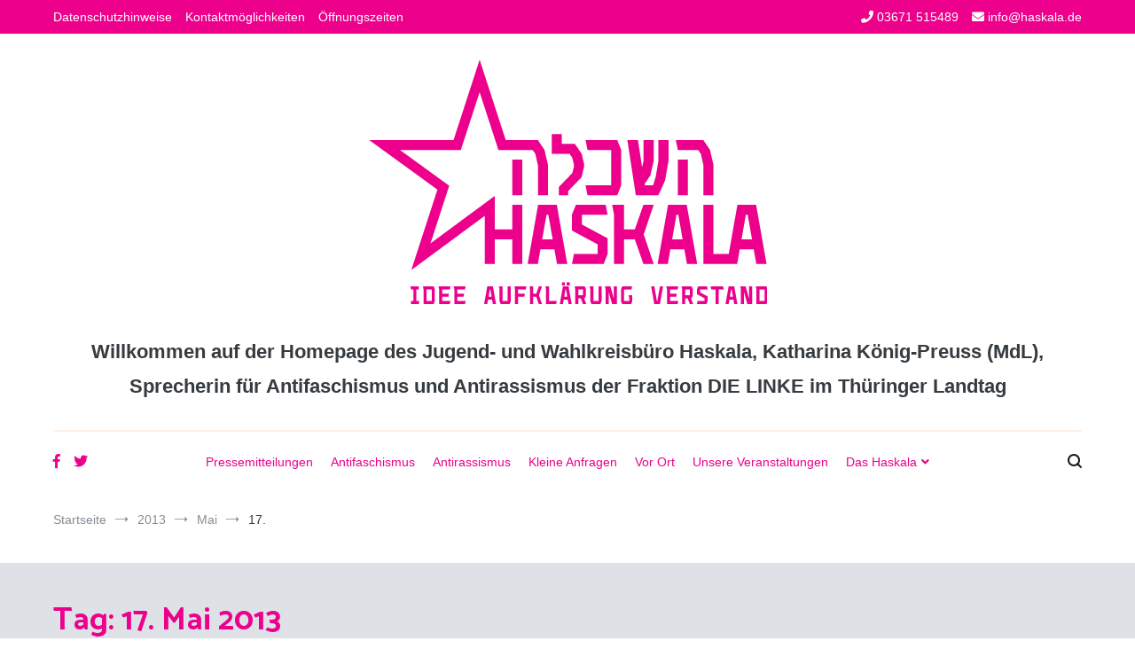

--- FILE ---
content_type: text/html; charset=UTF-8
request_url: https://haskala.de/2013/05/17/
body_size: 11590
content:
<!doctype html>
<html lang="de">
<head>
	<meta charset="UTF-8">
	<meta name="viewport" content="width=device-width, initial-scale=1.0, user-scalable=no">
	<link rel="profile" href="http://gmpg.org/xfn/11">

	<title>17/05/2013</title>
<meta name='robots' content='max-image-preview:large' />
<link rel="alternate" type="application/rss+xml" title=" &raquo; Feed" href="https://haskala.de/feed/" />
<link rel="alternate" type="application/rss+xml" title=" &raquo; Kommentar-Feed" href="https://haskala.de/comments/feed/" />
<link rel='stylesheet' id='wp-block-library-css' href='https://haskala.de/wp-includes/css/dist/block-library/style.min.css?ver=6.5.7' type='text/css' media='all' />
<style id='wp-block-library-theme-inline-css' type='text/css'>
.wp-block-audio figcaption{color:#555;font-size:13px;text-align:center}.is-dark-theme .wp-block-audio figcaption{color:#ffffffa6}.wp-block-audio{margin:0 0 1em}.wp-block-code{border:1px solid #ccc;border-radius:4px;font-family:Menlo,Consolas,monaco,monospace;padding:.8em 1em}.wp-block-embed figcaption{color:#555;font-size:13px;text-align:center}.is-dark-theme .wp-block-embed figcaption{color:#ffffffa6}.wp-block-embed{margin:0 0 1em}.blocks-gallery-caption{color:#555;font-size:13px;text-align:center}.is-dark-theme .blocks-gallery-caption{color:#ffffffa6}.wp-block-image figcaption{color:#555;font-size:13px;text-align:center}.is-dark-theme .wp-block-image figcaption{color:#ffffffa6}.wp-block-image{margin:0 0 1em}.wp-block-pullquote{border-bottom:4px solid;border-top:4px solid;color:currentColor;margin-bottom:1.75em}.wp-block-pullquote cite,.wp-block-pullquote footer,.wp-block-pullquote__citation{color:currentColor;font-size:.8125em;font-style:normal;text-transform:uppercase}.wp-block-quote{border-left:.25em solid;margin:0 0 1.75em;padding-left:1em}.wp-block-quote cite,.wp-block-quote footer{color:currentColor;font-size:.8125em;font-style:normal;position:relative}.wp-block-quote.has-text-align-right{border-left:none;border-right:.25em solid;padding-left:0;padding-right:1em}.wp-block-quote.has-text-align-center{border:none;padding-left:0}.wp-block-quote.is-large,.wp-block-quote.is-style-large,.wp-block-quote.is-style-plain{border:none}.wp-block-search .wp-block-search__label{font-weight:700}.wp-block-search__button{border:1px solid #ccc;padding:.375em .625em}:where(.wp-block-group.has-background){padding:1.25em 2.375em}.wp-block-separator.has-css-opacity{opacity:.4}.wp-block-separator{border:none;border-bottom:2px solid;margin-left:auto;margin-right:auto}.wp-block-separator.has-alpha-channel-opacity{opacity:1}.wp-block-separator:not(.is-style-wide):not(.is-style-dots){width:100px}.wp-block-separator.has-background:not(.is-style-dots){border-bottom:none;height:1px}.wp-block-separator.has-background:not(.is-style-wide):not(.is-style-dots){height:2px}.wp-block-table{margin:0 0 1em}.wp-block-table td,.wp-block-table th{word-break:normal}.wp-block-table figcaption{color:#555;font-size:13px;text-align:center}.is-dark-theme .wp-block-table figcaption{color:#ffffffa6}.wp-block-video figcaption{color:#555;font-size:13px;text-align:center}.is-dark-theme .wp-block-video figcaption{color:#ffffffa6}.wp-block-video{margin:0 0 1em}.wp-block-template-part.has-background{margin-bottom:0;margin-top:0;padding:1.25em 2.375em}
</style>
<style id='classic-theme-styles-inline-css' type='text/css'>
/*! This file is auto-generated */
.wp-block-button__link{color:#fff;background-color:#32373c;border-radius:9999px;box-shadow:none;text-decoration:none;padding:calc(.667em + 2px) calc(1.333em + 2px);font-size:1.125em}.wp-block-file__button{background:#32373c;color:#fff;text-decoration:none}
</style>
<style id='global-styles-inline-css' type='text/css'>
body{--wp--preset--color--black: #000000;--wp--preset--color--cyan-bluish-gray: #abb8c3;--wp--preset--color--white: #ffffff;--wp--preset--color--pale-pink: #f78da7;--wp--preset--color--vivid-red: #cf2e2e;--wp--preset--color--luminous-vivid-orange: #ff6900;--wp--preset--color--luminous-vivid-amber: #fcb900;--wp--preset--color--light-green-cyan: #7bdcb5;--wp--preset--color--vivid-green-cyan: #00d084;--wp--preset--color--pale-cyan-blue: #8ed1fc;--wp--preset--color--vivid-cyan-blue: #0693e3;--wp--preset--color--vivid-purple: #9b51e0;--wp--preset--gradient--vivid-cyan-blue-to-vivid-purple: linear-gradient(135deg,rgba(6,147,227,1) 0%,rgb(155,81,224) 100%);--wp--preset--gradient--light-green-cyan-to-vivid-green-cyan: linear-gradient(135deg,rgb(122,220,180) 0%,rgb(0,208,130) 100%);--wp--preset--gradient--luminous-vivid-amber-to-luminous-vivid-orange: linear-gradient(135deg,rgba(252,185,0,1) 0%,rgba(255,105,0,1) 100%);--wp--preset--gradient--luminous-vivid-orange-to-vivid-red: linear-gradient(135deg,rgba(255,105,0,1) 0%,rgb(207,46,46) 100%);--wp--preset--gradient--very-light-gray-to-cyan-bluish-gray: linear-gradient(135deg,rgb(238,238,238) 0%,rgb(169,184,195) 100%);--wp--preset--gradient--cool-to-warm-spectrum: linear-gradient(135deg,rgb(74,234,220) 0%,rgb(151,120,209) 20%,rgb(207,42,186) 40%,rgb(238,44,130) 60%,rgb(251,105,98) 80%,rgb(254,248,76) 100%);--wp--preset--gradient--blush-light-purple: linear-gradient(135deg,rgb(255,206,236) 0%,rgb(152,150,240) 100%);--wp--preset--gradient--blush-bordeaux: linear-gradient(135deg,rgb(254,205,165) 0%,rgb(254,45,45) 50%,rgb(107,0,62) 100%);--wp--preset--gradient--luminous-dusk: linear-gradient(135deg,rgb(255,203,112) 0%,rgb(199,81,192) 50%,rgb(65,88,208) 100%);--wp--preset--gradient--pale-ocean: linear-gradient(135deg,rgb(255,245,203) 0%,rgb(182,227,212) 50%,rgb(51,167,181) 100%);--wp--preset--gradient--electric-grass: linear-gradient(135deg,rgb(202,248,128) 0%,rgb(113,206,126) 100%);--wp--preset--gradient--midnight: linear-gradient(135deg,rgb(2,3,129) 0%,rgb(40,116,252) 100%);--wp--preset--font-size--small: 13px;--wp--preset--font-size--medium: 20px;--wp--preset--font-size--large: 36px;--wp--preset--font-size--x-large: 42px;--wp--preset--spacing--20: 0.44rem;--wp--preset--spacing--30: 0.67rem;--wp--preset--spacing--40: 1rem;--wp--preset--spacing--50: 1.5rem;--wp--preset--spacing--60: 2.25rem;--wp--preset--spacing--70: 3.38rem;--wp--preset--spacing--80: 5.06rem;--wp--preset--shadow--natural: 6px 6px 9px rgba(0, 0, 0, 0.2);--wp--preset--shadow--deep: 12px 12px 50px rgba(0, 0, 0, 0.4);--wp--preset--shadow--sharp: 6px 6px 0px rgba(0, 0, 0, 0.2);--wp--preset--shadow--outlined: 6px 6px 0px -3px rgba(255, 255, 255, 1), 6px 6px rgba(0, 0, 0, 1);--wp--preset--shadow--crisp: 6px 6px 0px rgba(0, 0, 0, 1);}:where(.is-layout-flex){gap: 0.5em;}:where(.is-layout-grid){gap: 0.5em;}body .is-layout-flex{display: flex;}body .is-layout-flex{flex-wrap: wrap;align-items: center;}body .is-layout-flex > *{margin: 0;}body .is-layout-grid{display: grid;}body .is-layout-grid > *{margin: 0;}:where(.wp-block-columns.is-layout-flex){gap: 2em;}:where(.wp-block-columns.is-layout-grid){gap: 2em;}:where(.wp-block-post-template.is-layout-flex){gap: 1.25em;}:where(.wp-block-post-template.is-layout-grid){gap: 1.25em;}.has-black-color{color: var(--wp--preset--color--black) !important;}.has-cyan-bluish-gray-color{color: var(--wp--preset--color--cyan-bluish-gray) !important;}.has-white-color{color: var(--wp--preset--color--white) !important;}.has-pale-pink-color{color: var(--wp--preset--color--pale-pink) !important;}.has-vivid-red-color{color: var(--wp--preset--color--vivid-red) !important;}.has-luminous-vivid-orange-color{color: var(--wp--preset--color--luminous-vivid-orange) !important;}.has-luminous-vivid-amber-color{color: var(--wp--preset--color--luminous-vivid-amber) !important;}.has-light-green-cyan-color{color: var(--wp--preset--color--light-green-cyan) !important;}.has-vivid-green-cyan-color{color: var(--wp--preset--color--vivid-green-cyan) !important;}.has-pale-cyan-blue-color{color: var(--wp--preset--color--pale-cyan-blue) !important;}.has-vivid-cyan-blue-color{color: var(--wp--preset--color--vivid-cyan-blue) !important;}.has-vivid-purple-color{color: var(--wp--preset--color--vivid-purple) !important;}.has-black-background-color{background-color: var(--wp--preset--color--black) !important;}.has-cyan-bluish-gray-background-color{background-color: var(--wp--preset--color--cyan-bluish-gray) !important;}.has-white-background-color{background-color: var(--wp--preset--color--white) !important;}.has-pale-pink-background-color{background-color: var(--wp--preset--color--pale-pink) !important;}.has-vivid-red-background-color{background-color: var(--wp--preset--color--vivid-red) !important;}.has-luminous-vivid-orange-background-color{background-color: var(--wp--preset--color--luminous-vivid-orange) !important;}.has-luminous-vivid-amber-background-color{background-color: var(--wp--preset--color--luminous-vivid-amber) !important;}.has-light-green-cyan-background-color{background-color: var(--wp--preset--color--light-green-cyan) !important;}.has-vivid-green-cyan-background-color{background-color: var(--wp--preset--color--vivid-green-cyan) !important;}.has-pale-cyan-blue-background-color{background-color: var(--wp--preset--color--pale-cyan-blue) !important;}.has-vivid-cyan-blue-background-color{background-color: var(--wp--preset--color--vivid-cyan-blue) !important;}.has-vivid-purple-background-color{background-color: var(--wp--preset--color--vivid-purple) !important;}.has-black-border-color{border-color: var(--wp--preset--color--black) !important;}.has-cyan-bluish-gray-border-color{border-color: var(--wp--preset--color--cyan-bluish-gray) !important;}.has-white-border-color{border-color: var(--wp--preset--color--white) !important;}.has-pale-pink-border-color{border-color: var(--wp--preset--color--pale-pink) !important;}.has-vivid-red-border-color{border-color: var(--wp--preset--color--vivid-red) !important;}.has-luminous-vivid-orange-border-color{border-color: var(--wp--preset--color--luminous-vivid-orange) !important;}.has-luminous-vivid-amber-border-color{border-color: var(--wp--preset--color--luminous-vivid-amber) !important;}.has-light-green-cyan-border-color{border-color: var(--wp--preset--color--light-green-cyan) !important;}.has-vivid-green-cyan-border-color{border-color: var(--wp--preset--color--vivid-green-cyan) !important;}.has-pale-cyan-blue-border-color{border-color: var(--wp--preset--color--pale-cyan-blue) !important;}.has-vivid-cyan-blue-border-color{border-color: var(--wp--preset--color--vivid-cyan-blue) !important;}.has-vivid-purple-border-color{border-color: var(--wp--preset--color--vivid-purple) !important;}.has-vivid-cyan-blue-to-vivid-purple-gradient-background{background: var(--wp--preset--gradient--vivid-cyan-blue-to-vivid-purple) !important;}.has-light-green-cyan-to-vivid-green-cyan-gradient-background{background: var(--wp--preset--gradient--light-green-cyan-to-vivid-green-cyan) !important;}.has-luminous-vivid-amber-to-luminous-vivid-orange-gradient-background{background: var(--wp--preset--gradient--luminous-vivid-amber-to-luminous-vivid-orange) !important;}.has-luminous-vivid-orange-to-vivid-red-gradient-background{background: var(--wp--preset--gradient--luminous-vivid-orange-to-vivid-red) !important;}.has-very-light-gray-to-cyan-bluish-gray-gradient-background{background: var(--wp--preset--gradient--very-light-gray-to-cyan-bluish-gray) !important;}.has-cool-to-warm-spectrum-gradient-background{background: var(--wp--preset--gradient--cool-to-warm-spectrum) !important;}.has-blush-light-purple-gradient-background{background: var(--wp--preset--gradient--blush-light-purple) !important;}.has-blush-bordeaux-gradient-background{background: var(--wp--preset--gradient--blush-bordeaux) !important;}.has-luminous-dusk-gradient-background{background: var(--wp--preset--gradient--luminous-dusk) !important;}.has-pale-ocean-gradient-background{background: var(--wp--preset--gradient--pale-ocean) !important;}.has-electric-grass-gradient-background{background: var(--wp--preset--gradient--electric-grass) !important;}.has-midnight-gradient-background{background: var(--wp--preset--gradient--midnight) !important;}.has-small-font-size{font-size: var(--wp--preset--font-size--small) !important;}.has-medium-font-size{font-size: var(--wp--preset--font-size--medium) !important;}.has-large-font-size{font-size: var(--wp--preset--font-size--large) !important;}.has-x-large-font-size{font-size: var(--wp--preset--font-size--x-large) !important;}
.wp-block-navigation a:where(:not(.wp-element-button)){color: inherit;}
:where(.wp-block-post-template.is-layout-flex){gap: 1.25em;}:where(.wp-block-post-template.is-layout-grid){gap: 1.25em;}
:where(.wp-block-columns.is-layout-flex){gap: 2em;}:where(.wp-block-columns.is-layout-grid){gap: 2em;}
.wp-block-pullquote{font-size: 1.5em;line-height: 1.6;}
</style>
<link rel='stylesheet' id='juiz_last_tweet_widget-css' href='https://haskala.de/wp-content/plugins/juiz-last-tweet-widget/css/juiz_last_tweet.css?ver=1.3.7' type='text/css' media='all' />
<link rel='stylesheet' id='parent-style-css' href='https://haskala.de/wp-content/themes/cenote/style.css?ver=6.5.7' type='text/css' media='all' />
<link rel='stylesheet' id='child-theme-css-css' href='https://haskala.de/wp-content/themes/haskala/style.css?ver=6.5.7' type='text/css' media='all' />
<link rel='stylesheet' id='cenote-style-css' href='https://haskala.de/wp-content/themes/haskala/style.css?ver=6.5.7' type='text/css' media='all' />
<style id='cenote-style-inline-css' type='text/css'>
.cenote-header-media .tg-container {
			background-image: url( "" );
		}
</style>
<link rel='stylesheet' id='themegrill-icons-css' href='https://haskala.de/wp-content/themes/cenote/assets/css/themegrill-icons.min.css?ver=1.0' type='text/css' media='all' />
<link rel='stylesheet' id='fontawesome-css' href='https://haskala.de/wp-content/themes/cenote/assets/css/all.min.css?ver=6.5.7' type='text/css' media='all' />
<link rel='stylesheet' id='swiper-css' href='https://haskala.de/wp-content/themes/cenote/assets/css/swiper.min.css?ver=6.5.7' type='text/css' media='all' />
<link rel='stylesheet' id='__EPYT__style-css' href='https://haskala.de/wp-content/plugins/youtube-embed-plus/styles/ytprefs.min.css?ver=14.2.1.2' type='text/css' media='all' />
<style id='__EPYT__style-inline-css' type='text/css'>

                .epyt-gallery-thumb {
                        width: 33.333%;
                }
                
</style>
<script type="text/javascript" src="https://haskala.de/wp-includes/js/jquery/jquery.min.js?ver=3.7.1" id="jquery-core-js"></script>
<script type="text/javascript" src="https://haskala.de/wp-includes/js/jquery/jquery-migrate.min.js?ver=3.4.1" id="jquery-migrate-js"></script>
<!--[if lt IE 8]>
<script type="text/javascript" src="https://haskala.de/wp-includes/js/json2.min.js?ver=2015-05-03" id="json2-js"></script>
<![endif]-->
<script type="text/javascript" id="live-blogging-js-extra">
/* <![CDATA[ */
var live_blogging = {"ajaxurl":"https:\/\/haskala.de\/wp-admin\/admin-ajax.php","update_effect":"top"};
/* ]]> */
</script>
<script type="text/javascript" src="https://haskala.de/wp-content/plugins/live-blogging/live-blogging.min.js?ver=6.5.7" id="live-blogging-js"></script>
<script type="text/javascript" id="__ytprefs__-js-extra">
/* <![CDATA[ */
var _EPYT_ = {"ajaxurl":"https:\/\/haskala.de\/wp-admin\/admin-ajax.php","security":"0e8c5c87bd","gallery_scrolloffset":"20","eppathtoscripts":"https:\/\/haskala.de\/wp-content\/plugins\/youtube-embed-plus\/scripts\/","eppath":"https:\/\/haskala.de\/wp-content\/plugins\/youtube-embed-plus\/","epresponsiveselector":"[\"iframe.__youtube_prefs_widget__\"]","epdovol":"1","version":"14.2.1.2","evselector":"iframe.__youtube_prefs__[src], iframe[src*=\"youtube.com\/embed\/\"], iframe[src*=\"youtube-nocookie.com\/embed\/\"]","ajax_compat":"","maxres_facade":"eager","ytapi_load":"light","pause_others":"","stopMobileBuffer":"1","facade_mode":"","not_live_on_channel":"","vi_active":"","vi_js_posttypes":[]};
/* ]]> */
</script>
<script type="text/javascript" src="https://haskala.de/wp-content/plugins/youtube-embed-plus/scripts/ytprefs.min.js?ver=14.2.1.2" id="__ytprefs__-js"></script>
<meta name="generator" content="WordPress 6.5.7" />
<style type="text/css"><!--
--></style><link rel="icon" href="https://haskala.de/wp-content/uploads/2018/06/logo-150x150.png" sizes="32x32" />
<link rel="icon" href="https://haskala.de/wp-content/uploads/2018/06/logo.png" sizes="192x192" />
<link rel="apple-touch-icon" href="https://haskala.de/wp-content/uploads/2018/06/logo.png" />
<meta name="msapplication-TileImage" content="https://haskala.de/wp-content/uploads/2018/06/logo.png" />
		<style type="text/css" id="wp-custom-css">
			h2.entry-title {color:#ec008c}
h1.entry-title {color:#ec008c}
h1.page-title {color:#ec008c}

a {color:#ec008c}

.widget {margin: 5px}

.site-branding .site-description {
	font-size: 22px;
	font-weight: bold
}

.tg-site-header .tg-header-top {background-color:#ec008c}
#colophon {background-color:#ec008c}

blockquote {background: #dee2e6}

.cenote-header-sticky.cenote-header-sticky--single .cenote-reading-bar .cenote-reading-bar__title{color:#ec008c}
		</style>
		<style id="kirki-inline-styles">.cenote-breadcrumb li a:hover,.cenote-header-media.cenote-header-media--right .cenote-header-media__button:hover,.cenote-header-sticky .cenote-reading-bar .cenote-reading-bar__share .cenote-reading-share-item a:hover,.cenote-header-sticky .main-navigation li ul li > a:hover,.cenote-header-sticky .main-navigation li ul li.focus > a,.comments-area .comment-list .comment-meta .comment-metadata a:hover,.entry-content .page-links a:hover,.entry-content a,.entry-content table a:hover,.entry-footer .tags-links a:hover,.entry-meta a,.main-navigation.tg-site-menu--offcanvas li.current-menu-ancestor > a,.main-navigation.tg-site-menu--offcanvas li.current-menu-item > a,.main-navigation.tg-site-menu--offcanvas li.current_page_ancestor > a,.main-navigation.tg-site-menu--offcanvas li.current_page_item > a,.main-navigation.tg-site-menu--offcanvas li:hover > a,.pagination .page-numbers:hover,.post-template-cover .entry-thumbnail--template .entry-info .entry-meta a:hover,.single .hentry .entry-meta a:hover,.tg-header-top .tg-social-menu li:hover a,.tg-header-top ul:not(.tg-social-menu) li a:hover,.tg-site-footer.tg-site-footer--default .tg-footer-bottom .site-info a:hover,.tg-site-footer.tg-site-footer--default .tg-footer-widget-area .widget .tagcloud a:hover,.tg-site-footer.tg-site-footer--default .tg-footer-widget-area .widget ul li a:hover,.tg-site-footer.tg-site-footer--light-dark .tg-footer-bottom .site-info a:hover,.tg-site-footer.tg-site-footer--light-dark-center .tg-footer-bottom .site-info a:hover,.tg-site-menu--default li.focus > a,.tg-slider.tg-post-slider .tg-container .cat-links a:hover,.tg-slider.tg-post-slider .tg-container .entry-title a:hover,.tg-slider.tg-post-slider .tg-container .posted-on a:hover,.tg-top-cat .cat-links a,.widget_tag_cloud .tagcloud a:hover,a:active,a:focus,a:hover{color:#de7b85;}.button:hover,.entry-footer .cat-links a,.entry-meta .posted-on:before,.main-navigation.tg-site-menu--offcanvas li.current-menu-ancestor > a:before,.main-navigation.tg-site-menu--offcanvas li.current-menu-item > a:before,.main-navigation.tg-site-menu--offcanvas li.current_page_ancestor > a:before,.main-navigation.tg-site-menu--offcanvas li.current_page_item > a:before,.main-navigation.tg-site-menu--offcanvas li:hover > a:before,.post-format-media--gallery .swiper-button-next,.post-format-media--gallery .swiper-button-prev,.post-template-cover .entry-thumbnail--template .entry-info .tg-top-cat .cat-links a:hover,.tg-readmore-link:hover:before,.tg-slider .swiper-button-next,.tg-slider .swiper-button-prev,.widget .widget-title:after,button:hover,input[type="button"]:hover,input[type="reset"]:hover,input[type="submit"]:hover{background-color:#de7b85;}.entry-footer .tags-links a:hover,.tg-site-footer.tg-site-footer--default .tg-footer-widget-area .widget .tagcloud a:hover,.widget_tag_cloud .tagcloud a:hover{border-color:#de7b85;}body{font-family:inherit;}h1, h2, h3, h4, h5, h6{font-family:Catamaran;font-weight:700;}/* tamil */
@font-face {
  font-family: 'Catamaran';
  font-style: normal;
  font-weight: 700;
  font-display: swap;
  src: url(https://haskala.de/wp-content/fonts/catamaran/o-0bIpQoyXQa2RxT7-5B6Ryxs2E_6n1iPJ_a5bjdvXmnPy1diRg0.woff) format('woff');
  unicode-range: U+0964-0965, U+0B82-0BFA, U+200C-200D, U+20B9, U+25CC;
}
/* latin-ext */
@font-face {
  font-family: 'Catamaran';
  font-style: normal;
  font-weight: 700;
  font-display: swap;
  src: url(https://haskala.de/wp-content/fonts/catamaran/o-0bIpQoyXQa2RxT7-5B6Ryxs2E_6n1iPJ_a5aDdvXmnPy1diRg0.woff) format('woff');
  unicode-range: U+0100-02BA, U+02BD-02C5, U+02C7-02CC, U+02CE-02D7, U+02DD-02FF, U+0304, U+0308, U+0329, U+1D00-1DBF, U+1E00-1E9F, U+1EF2-1EFF, U+2020, U+20A0-20AB, U+20AD-20C0, U+2113, U+2C60-2C7F, U+A720-A7FF;
}
/* latin */
@font-face {
  font-family: 'Catamaran';
  font-style: normal;
  font-weight: 700;
  font-display: swap;
  src: url(https://haskala.de/wp-content/fonts/catamaran/o-0bIpQoyXQa2RxT7-5B6Ryxs2E_6n1iPJ_a5a7dvXmnPy1diQ.woff) format('woff');
  unicode-range: U+0000-00FF, U+0131, U+0152-0153, U+02BB-02BC, U+02C6, U+02DA, U+02DC, U+0304, U+0308, U+0329, U+2000-206F, U+20AC, U+2122, U+2191, U+2193, U+2212, U+2215, U+FEFF, U+FFFD;
}</style></head>

<body class="archive date wp-custom-logo wp-embed-responsive layout-site--wide hfeed tg-archive-style--big-block layout--right-sidebar tg-archive-col--2">


<div id="page" class="site">
	<a class="skip-link screen-reader-text" href="#content">Zum Inhalt springen</a>

	<header id="masthead" class="site-header tg-site-header tg-site-header--bordered">
					<div class="tg-header-top">
				<div class="tg-container tg-flex-container tg-flex-space-between tg-flex-item-centered">
					<nav class="tg-header-navigation">
	<div class="menu-header-container"><ul id="header-menu" class="menu"><li id="menu-item-20333" class="menu-item menu-item-type-post_type menu-item-object-page menu-item-privacy-policy menu-item-20333"><a rel="privacy-policy" href="https://haskala.de/datenschutz/">Datenschutzhinweise</a></li>
<li id="menu-item-20334" class="menu-item menu-item-type-post_type menu-item-object-page menu-item-20334"><a href="https://haskala.de/kontakt/">Kontaktmöglichkeiten</a></li>
<li id="menu-item-22455" class="menu-item menu-item-type-post_type menu-item-object-page menu-item-22455"><a href="https://haskala.de/das-buro/">Öffnungszeiten</a></li>
</ul></div></nav><!-- /.tg-header-navigation -->
<ul class="tg-contact-info">
	<li class="tg-contact-info__phone">
		<a href="tel:03671 515489">
			<i class="fa fa-phone"></i>
			<span>03671 515489			</span>
		</a>
	</li>
	<li class="tg-contact-info__email">
		<a href="mailto:info@haskala.de">
			<i class="fa fa-envelope"></i>
			<span>info@haskala.de</span>
		</a>
	</li>
</ul>
<!-- /.tg-contact-info -->
				</div>
			</div><!-- .tg-header-top -->
		
		<div class="tg-header-bottom">
			<div class="header-bottom-top">
	<div class="tg-container tg-flex-container tg-flex-space-between tg-flex-item-centered">
		
<div class="site-branding">
	<a href="https://haskala.de/" class="custom-logo-link" rel="home"><img width="449" height="275" src="https://haskala.de/wp-content/uploads/2018/06/cropped-logo.png" class="custom-logo" alt="" decoding="async" fetchpriority="high" srcset="https://haskala.de/wp-content/uploads/2018/06/cropped-logo.png 449w, https://haskala.de/wp-content/uploads/2018/06/cropped-logo-300x184.png 300w" sizes="(max-width: 449px) 100vw, 449px" /></a>		<p class="site-title"><a href="https://haskala.de/" rel="home"></a></p>
			<p class="site-description">Willkommen auf der Homepage des Jugend- und Wahlkreisbüro Haskala, Katharina König-Preuss (MdL), Sprecherin für Antifaschismus und Antirassismus der Fraktion DIE LINKE im Thüringer Landtag</p>
	</div><!-- .site-branding -->
	</div><!-- /.tg-container -->
</div>
<!-- /.header-bottom-top -->

<div class="header-bottom-bottom">
	<div class="tg-container tg-flex-container tg-flex-space-between tg-flex-item-centered">
		
<nav class="tg-social-menu-navigation">
	
		<ul class="tg-social-menu">
			
					<li class="social-link">
						<a href="https://facebook.com/haskala-saalfeld">
							<i class="tg-icon-facebook"></i>
						</a>
					</li>

				
					<li class="social-link">
						<a href="https://twitter.com/KatharinaKoenig">
							<i class="tg-icon-twitter"></i>
						</a>
					</li>

						</ul>

	</nav><!-- /.tg-social-menu -->
<nav id="site-navigation" class="main-navigation tg-site-menu--default">
	<div class="menu-hauptmenue-container"><ul id="primary-menu" class="nav-menu"><li id="menu-item-19903" class="menu-item menu-item-type-taxonomy menu-item-object-category menu-item-19903"><a href="https://haskala.de/category/presse/">Pressemitteilungen</a></li>
<li id="menu-item-19905" class="menu-item menu-item-type-taxonomy menu-item-object-category menu-item-19905"><a href="https://haskala.de/category/antifa/">Antifaschismus</a></li>
<li id="menu-item-22017" class="menu-item menu-item-type-taxonomy menu-item-object-category menu-item-22017"><a href="https://haskala.de/category/antira/">Antirassismus</a></li>
<li id="menu-item-22018" class="menu-item menu-item-type-taxonomy menu-item-object-category menu-item-22018"><a href="https://haskala.de/category/anfragen/">Kleine Anfragen</a></li>
<li id="menu-item-22019" class="menu-item menu-item-type-taxonomy menu-item-object-category menu-item-22019"><a href="https://haskala.de/category/lokal/">Vor Ort</a></li>
<li id="menu-item-22458" class="menu-item menu-item-type-taxonomy menu-item-object-category menu-item-22458"><a href="https://haskala.de/category/veranstaltungen/">Unsere Veranstaltungen</a></li>
<li id="menu-item-19103" class="menu-item menu-item-type-post_type menu-item-object-page menu-item-has-children menu-item-19103"><a href="https://haskala.de/das-buro/">Das Haskala</a>
<ul class="sub-menu">
	<li id="menu-item-22062" class="menu-item menu-item-type-post_type menu-item-object-page menu-item-22062"><a href="https://haskala.de/bezuege-und-spenden/">Katharinas Bezüge und Spenden</a></li>
	<li id="menu-item-20357" class="menu-item menu-item-type-post_type menu-item-object-page menu-item-privacy-policy menu-item-20357"><a rel="privacy-policy" href="https://haskala.de/datenschutz/">Datenschutz</a></li>
	<li id="menu-item-20358" class="menu-item menu-item-type-post_type menu-item-object-page menu-item-20358"><a href="https://haskala.de/kontakt/">Impressum</a></li>
</ul>
</li>
</ul></div></nav><!-- #site-navigation -->
<nav class="tg-header-action-navigation">
	<ul class="tg-header-action-menu">
					<li class="tg-search-toggle"><i class="tg-icon-search"></i></li>
		
		<li class="tg-mobile-menu-toggle">
			<span></span>
		</li>
	</ul><!-- .tg-header-action-menu -->
</nav>
<!-- /.tg-header-action-navigation -->
	</div><!-- /.tg-header -->
</div>
<!-- /.header-bottom-bottom -->
		</div>

	</header><!-- #masthead -->

		<nav id="cenote-sticky-header" class="cenote-header-sticky ">
		<div class="sticky-header-slide">
			<div class="cenote-reading-bar">
				<div class="tg-container tg-flex-container tg-flex-item-centered">
									</div>
				<!-- /.tg-container -->
			</div>
			<!-- /.cenote-reading-bar -->

			<div class="cenote-sticky-main">
				<div class="tg-container tg-flex-container tg-flex-space-between tg-flex-item-centered">
					<nav class="main-navigation cenote-sticky-navigation tg-site-menu--default">
						<div class="menu-hauptmenue-container"><ul id="primary-menu" class="menu"><li class="menu-item menu-item-type-taxonomy menu-item-object-category menu-item-19903"><a href="https://haskala.de/category/presse/">Pressemitteilungen</a></li>
<li class="menu-item menu-item-type-taxonomy menu-item-object-category menu-item-19905"><a href="https://haskala.de/category/antifa/">Antifaschismus</a></li>
<li class="menu-item menu-item-type-taxonomy menu-item-object-category menu-item-22017"><a href="https://haskala.de/category/antira/">Antirassismus</a></li>
<li class="menu-item menu-item-type-taxonomy menu-item-object-category menu-item-22018"><a href="https://haskala.de/category/anfragen/">Kleine Anfragen</a></li>
<li class="menu-item menu-item-type-taxonomy menu-item-object-category menu-item-22019"><a href="https://haskala.de/category/lokal/">Vor Ort</a></li>
<li class="menu-item menu-item-type-taxonomy menu-item-object-category menu-item-22458"><a href="https://haskala.de/category/veranstaltungen/">Unsere Veranstaltungen</a></li>
<li class="menu-item menu-item-type-post_type menu-item-object-page menu-item-has-children menu-item-19103"><a href="https://haskala.de/das-buro/">Das Haskala</a>
<ul class="sub-menu">
	<li class="menu-item menu-item-type-post_type menu-item-object-page menu-item-22062"><a href="https://haskala.de/bezuege-und-spenden/">Katharinas Bezüge und Spenden</a></li>
	<li class="menu-item menu-item-type-post_type menu-item-object-page menu-item-privacy-policy menu-item-20357"><a rel="privacy-policy" href="https://haskala.de/datenschutz/">Datenschutz</a></li>
	<li class="menu-item menu-item-type-post_type menu-item-object-page menu-item-20358"><a href="https://haskala.de/kontakt/">Impressum</a></li>
</ul>
</li>
</ul></div>					</nav>
					<!-- /.main-navigation cenote-sticky-navigation -->

					<nav class="tg-header-action-navigation">
	<ul class="tg-header-action-menu">
					<li class="tg-search-toggle"><i class="tg-icon-search"></i></li>
		
		<li class="tg-mobile-menu-toggle">
			<span></span>
		</li>
	</ul><!-- .tg-header-action-menu -->
</nav>
<!-- /.tg-header-action-navigation -->

				</div>
				<!-- /.tg-container -->
			</div>
			<!-- /.cenote-header-sticky__top -->
		</div>
		<!-- /.sticky-header-slide -->
	</nav>
	<!-- /#cenote-sticky-menu.cenote-menu-sticky -->
<nav id="breadcrumb" class="cenote-breadcrumb cenote-breadcrumb--light">
	<div role="navigation" aria-label="Brotkrümelnavigation" class="breadcrumb-trail breadcrumbs" itemprop="breadcrumb"><div class="tg-container"><ul class="trail-items" itemscope itemtype="http://schema.org/BreadcrumbList"><meta name="numberOfItems" content="4" /><meta name="itemListOrder" content="Ascending" /><li itemprop="itemListElement" itemscope itemtype="http://schema.org/ListItem" class="trail-item"><a href="https://haskala.de/" rel="home" itemprop="item"><span itemprop="name">Startseite</span></a><meta itemprop="position" content="1" /></li><li itemprop="itemListElement" itemscope itemtype="http://schema.org/ListItem" class="trail-item"><a href="https://haskala.de/2013/" itemprop="item"><span itemprop="name">2013</span></a><meta itemprop="position" content="2" /></li><li itemprop="itemListElement" itemscope itemtype="http://schema.org/ListItem" class="trail-item"><a href="https://haskala.de/2013/05/" itemprop="item"><span itemprop="name">Mai</span></a><meta itemprop="position" content="3" /></li><li class="trail-item trail-end"><span>17.</span></li></ul></div></div></nav>
		<header class="page-header">
			<div class="tg-container">
				<h1 class="page-title">Tag: <span>17. Mai 2013</span></h1>			</div>
			<!-- /.tg-container -->
		</header><!-- .page-header -->
		
	<div id="content" class="site-content">

		<div class="tg-container tg-flex-container tg-flex-space-between">

	<div id="primary" class="content-area">
		<main id="main" class="site-main">

			
<article id="post-10412" class="post-10412 post type-post status-publish format-standard has-post-thumbnail hentry category-allgemein category-antifa tag-npd tag-rudolstadt tag-suhl">
				<header class="entry-header">
				<h2 class="entry-title"><a href="https://haskala.de/2013/05/17/samstag-aufmarsch-von-npd-freien-kraften-in-sonneberg-entgegentreten/" rel="bookmark">Samstag: Aufmarsch von NPD &#038; Freien Kräften in Sonneberg entgegentreten!</a></h2>			</header><!-- .entry-header -->
				
		<a class="entry-thumbnail" href="https://haskala.de/2013/05/17/samstag-aufmarsch-von-npd-freien-kraften-in-sonneberg-entgegentreten/" aria-hidden="true">
							<span class="post-thumbnail__letter">
					S				</span>
						<img width="421" height="653" src="https://haskala.de/wp-content/uploads/2013/05/route-sonneberg.jpg" class="attachment-cenote-full-width size-cenote-full-width wp-post-image" alt="Samstag: Aufmarsch von NPD &#038; Freien Kräften in Sonneberg entgegentreten!" decoding="async" srcset="https://haskala.de/wp-content/uploads/2013/05/route-sonneberg.jpg 424w, https://haskala.de/wp-content/uploads/2013/05/route-sonneberg-193x300.jpg 193w" sizes="(max-width: 421px) 100vw, 421px" />		</a>
				<div class="entry-content">
				<p>Nach dem den Nazis heute sowohl in Rudolstadt als auch in Suhl Widerstand entgegenschlug, gilt es ihnen morgen den Aufmarsch ab 11:30 Uhr in Sonneberg zu vermiesen! Die Zeitung &#8222;Freies Wort&#8220; hat die Route der Nazis veröffentlicht, welche hier einsehbar oder oben auf der Karte von &#8222;Sonneberg gegen Nazis&#8220; erkennbar eingezeichnet ist.</p>
			</div><!-- .entry-content -->
					<footer class="entry-footer">
				<a href="https://haskala.de/2013/05/17/samstag-aufmarsch-von-npd-freien-kraften-in-sonneberg-entgegentreten/" class="tg-readmore-link">Weiterlesen</a>
			</footer><!-- .entry-footer -->
		</article><!-- #post-10412 -->

<article id="post-10420" class="post-10420 post type-post status-publish format-standard has-post-thumbnail hentry category-allgemein category-antifa tag-aufruf tag-demonstration">
				<header class="entry-header">
				<h2 class="entry-title"><a href="https://haskala.de/2013/05/17/coburg-gegen-den-coburger-convent-studentische-verbindungen-auflosen/" rel="bookmark">Coburg: Gegen den Coburger Convent / Studentische Verbindungen auflösen!</a></h2>			</header><!-- .entry-header -->
				
		<a class="entry-thumbnail" href="https://haskala.de/2013/05/17/coburg-gegen-den-coburger-convent-studentische-verbindungen-auflosen/" aria-hidden="true">
							<span class="post-thumbnail__letter">
					C				</span>
						<img width="429" height="307" src="https://haskala.de/wp-content/uploads/2013/05/aktionstage-coburgerconvent.jpg" class="attachment-cenote-post size-cenote-post wp-post-image" alt="Coburg: Gegen den Coburger Convent / Studentische Verbindungen auflösen!" decoding="async" srcset="https://haskala.de/wp-content/uploads/2013/05/aktionstage-coburgerconvent.jpg 429w, https://haskala.de/wp-content/uploads/2013/05/aktionstage-coburgerconvent-300x214.jpg 300w" sizes="(max-width: 429px) 100vw, 429px" />		</a>
				<div class="entry-content">
				<p>Am Abend des 18. Mai findet in Coburg die antifaschistische Demonstration &#8222;Herrschaft, kein Grund zum Feiern! Studentische Verbindungen auflösen&#8220; statt. Die Demonstration ist Teil der Aktionstage gegen den Coburger Convent. Den Aufruf und alle Informationen dazu gibt es unter: http://coburgerconvent.blogsport.de/</p>
			</div><!-- .entry-content -->
					<footer class="entry-footer">
				<a href="https://haskala.de/2013/05/17/coburg-gegen-den-coburger-convent-studentische-verbindungen-auflosen/" class="tg-readmore-link">Weiterlesen</a>
			</footer><!-- .entry-footer -->
		</article><!-- #post-10420 -->

		</main><!-- #main -->
	</div><!-- #primary -->


<aside id="secondary" class="widget-area">
	<section id="media_image-10" class="widget widget_media_image"><a href="https://haskala.de/das-buro/"><img width="300" height="232" src="https://haskala.de/wp-content/uploads/2021/11/211123-Oeffnungszeiten-300x232.jpg" class="image wp-image-22454  attachment-medium size-medium" alt="" style="max-width: 100%; height: auto;" decoding="async" loading="lazy" srcset="https://haskala.de/wp-content/uploads/2021/11/211123-Oeffnungszeiten-300x232.jpg 300w, https://haskala.de/wp-content/uploads/2021/11/211123-Oeffnungszeiten-768x594.jpg 768w, https://haskala.de/wp-content/uploads/2021/11/211123-Oeffnungszeiten-600x464.jpg 600w, https://haskala.de/wp-content/uploads/2021/11/211123-Oeffnungszeiten.jpg 799w" sizes="(max-width: 300px) 100vw, 300px" /></a></section><section id="media_image-14" class="widget widget_media_image"><a href="https://haskala.de/2022/10/25/sprechstunde-zu-wohngeld-antraegen-im-haskala/"><img width="722" height="1024" src="https://haskala.de/wp-content/uploads/2022/10/221007-Wohngeld-Sprechstunde-722x1024.jpg" class="image wp-image-24128  attachment-large size-large" alt="" style="max-width: 100%; height: auto;" decoding="async" loading="lazy" srcset="https://haskala.de/wp-content/uploads/2022/10/221007-Wohngeld-Sprechstunde-722x1024.jpg 722w, https://haskala.de/wp-content/uploads/2022/10/221007-Wohngeld-Sprechstunde-211x300.jpg 211w, https://haskala.de/wp-content/uploads/2022/10/221007-Wohngeld-Sprechstunde-768x1090.jpg 768w, https://haskala.de/wp-content/uploads/2022/10/221007-Wohngeld-Sprechstunde-1083x1536.jpg 1083w, https://haskala.de/wp-content/uploads/2022/10/221007-Wohngeld-Sprechstunde-1443x2048.jpg 1443w, https://haskala.de/wp-content/uploads/2022/10/221007-Wohngeld-Sprechstunde-600x851.jpg 600w, https://haskala.de/wp-content/uploads/2022/10/221007-Wohngeld-Sprechstunde-scaled.jpg 1804w" sizes="(max-width: 722px) 100vw, 722px" /></a></section><section id="media_image-12" class="widget widget_media_image"><a href="https://gleichgut.die-linke-thl.de/nc/aktuell/"><img width="300" height="300" src="https://haskala.de/wp-content/uploads/2022/07/UeGG-Flyer-Square-Web-300x300.jpg" class="image wp-image-23778  attachment-medium size-medium" alt="" style="max-width: 100%; height: auto;" decoding="async" loading="lazy" srcset="https://haskala.de/wp-content/uploads/2022/07/UeGG-Flyer-Square-Web-300x300.jpg 300w, https://haskala.de/wp-content/uploads/2022/07/UeGG-Flyer-Square-Web-1024x1024.jpg 1024w, https://haskala.de/wp-content/uploads/2022/07/UeGG-Flyer-Square-Web-150x150.jpg 150w, https://haskala.de/wp-content/uploads/2022/07/UeGG-Flyer-Square-Web-768x768.jpg 768w, https://haskala.de/wp-content/uploads/2022/07/UeGG-Flyer-Square-Web-1536x1536.jpg 1536w, https://haskala.de/wp-content/uploads/2022/07/UeGG-Flyer-Square-Web-2048x2048.jpg 2048w, https://haskala.de/wp-content/uploads/2022/07/UeGG-Flyer-Square-Web-600x600.jpg 600w" sizes="(max-width: 300px) 100vw, 300px" /></a></section><section id="media_image-2" class="widget widget_media_image"><a href="https://die-linke-thl.de"><img width="300" height="195" src="https://haskala.de/wp-content/uploads/2024/02/Die-Linke-fraktion-im-thueringer-landtag_Logo-Standard-RGB-300x195.png" class="image wp-image-24840  attachment-medium size-medium" alt="" style="max-width: 100%; height: auto;" decoding="async" loading="lazy" srcset="https://haskala.de/wp-content/uploads/2024/02/Die-Linke-fraktion-im-thueringer-landtag_Logo-Standard-RGB-300x195.png 300w, https://haskala.de/wp-content/uploads/2024/02/Die-Linke-fraktion-im-thueringer-landtag_Logo-Standard-RGB-1024x665.png 1024w, https://haskala.de/wp-content/uploads/2024/02/Die-Linke-fraktion-im-thueringer-landtag_Logo-Standard-RGB-768x498.png 768w, https://haskala.de/wp-content/uploads/2024/02/Die-Linke-fraktion-im-thueringer-landtag_Logo-Standard-RGB-1536x997.png 1536w, https://haskala.de/wp-content/uploads/2024/02/Die-Linke-fraktion-im-thueringer-landtag_Logo-Standard-RGB-600x389.png 600w, https://haskala.de/wp-content/uploads/2024/02/Die-Linke-fraktion-im-thueringer-landtag_Logo-Standard-RGB.png 2000w" sizes="(max-width: 300px) 100vw, 300px" /></a></section><section id="media_image-8" class="widget widget_media_image"><a href="https://www.bodo-ramelow.de/"><img width="719" height="1024" src="https://haskala.de/wp-content/uploads/2019/09/LINKE-THU_LTW19_Handzettel_Wirtschaft_A5_web_9-719x1024.png" class="image wp-image-21091  attachment-large size-large" alt="" style="max-width: 100%; height: auto;" decoding="async" loading="lazy" srcset="https://haskala.de/wp-content/uploads/2019/09/LINKE-THU_LTW19_Handzettel_Wirtschaft_A5_web_9-719x1024.png 719w, https://haskala.de/wp-content/uploads/2019/09/LINKE-THU_LTW19_Handzettel_Wirtschaft_A5_web_9-211x300.png 211w, https://haskala.de/wp-content/uploads/2019/09/LINKE-THU_LTW19_Handzettel_Wirtschaft_A5_web_9-768x1093.png 768w, https://haskala.de/wp-content/uploads/2019/09/LINKE-THU_LTW19_Handzettel_Wirtschaft_A5_web_9-600x854.png 600w, https://haskala.de/wp-content/uploads/2019/09/LINKE-THU_LTW19_Handzettel_Wirtschaft_A5_web_9.png 1216w" sizes="(max-width: 719px) 100vw, 719px" /></a></section><section id="custom_html-3" class="widget_text widget widget_custom_html"><div class="textwidget custom-html-widget"><a href="http://www.nsu-watch.info" target="_blank" rel="noopener"><img alt="NSU_watch-animated" src="https://www.nsu-watch.info/files/2012/09/NSU_watch-animated.gif" width="100%" /></a>

<img src="http://haskala.de/Bilder/Bilder/trenntes_26.gif" width="100%" alt="" />


</div></section><section id="media_image-16" class="widget widget_media_image"><a href="https://www.die-linke-saalfeld-rudolstadt.de/aktuelles/aus-dem-kreisverband/"><img width="300" height="193" src="https://haskala.de/wp-content/uploads/2024/02/Die-Linke-kreisverband-saalfeld-rudolstadt_Logo-Standard-RGB-300x193.png" class="image wp-image-24842  attachment-medium size-medium" alt="" style="max-width: 100%; height: auto;" decoding="async" loading="lazy" srcset="https://haskala.de/wp-content/uploads/2024/02/Die-Linke-kreisverband-saalfeld-rudolstadt_Logo-Standard-RGB-300x193.png 300w, https://haskala.de/wp-content/uploads/2024/02/Die-Linke-kreisverband-saalfeld-rudolstadt_Logo-Standard-RGB-1024x659.png 1024w, https://haskala.de/wp-content/uploads/2024/02/Die-Linke-kreisverband-saalfeld-rudolstadt_Logo-Standard-RGB-768x494.png 768w, https://haskala.de/wp-content/uploads/2024/02/Die-Linke-kreisverband-saalfeld-rudolstadt_Logo-Standard-RGB-1536x988.png 1536w, https://haskala.de/wp-content/uploads/2024/02/Die-Linke-kreisverband-saalfeld-rudolstadt_Logo-Standard-RGB-600x386.png 600w, https://haskala.de/wp-content/uploads/2024/02/Die-Linke-kreisverband-saalfeld-rudolstadt_Logo-Standard-RGB.png 2000w" sizes="(max-width: 300px) 100vw, 300px" /></a></section><section id="archives-2" class="widget widget_archive"><h2 class="widget-title">Archiv</h2>		<label class="screen-reader-text" for="archives-dropdown-2">Archiv</label>
		<select id="archives-dropdown-2" name="archive-dropdown">
			
			<option value="">Monat auswählen</option>
				<option value='https://haskala.de/2025/10/'> Oktober 2025 </option>
	<option value='https://haskala.de/2025/09/'> September 2025 </option>
	<option value='https://haskala.de/2025/08/'> August 2025 </option>
	<option value='https://haskala.de/2025/07/'> Juli 2025 </option>
	<option value='https://haskala.de/2025/06/'> Juni 2025 </option>
	<option value='https://haskala.de/2025/05/'> Mai 2025 </option>
	<option value='https://haskala.de/2025/04/'> April 2025 </option>
	<option value='https://haskala.de/2025/03/'> März 2025 </option>
	<option value='https://haskala.de/2025/02/'> Februar 2025 </option>
	<option value='https://haskala.de/2025/01/'> Januar 2025 </option>
	<option value='https://haskala.de/2024/12/'> Dezember 2024 </option>
	<option value='https://haskala.de/2024/11/'> November 2024 </option>
	<option value='https://haskala.de/2024/10/'> Oktober 2024 </option>
	<option value='https://haskala.de/2024/09/'> September 2024 </option>
	<option value='https://haskala.de/2024/08/'> August 2024 </option>
	<option value='https://haskala.de/2024/07/'> Juli 2024 </option>
	<option value='https://haskala.de/2024/06/'> Juni 2024 </option>
	<option value='https://haskala.de/2024/05/'> Mai 2024 </option>
	<option value='https://haskala.de/2024/04/'> April 2024 </option>
	<option value='https://haskala.de/2024/03/'> März 2024 </option>
	<option value='https://haskala.de/2024/02/'> Februar 2024 </option>
	<option value='https://haskala.de/2024/01/'> Januar 2024 </option>
	<option value='https://haskala.de/2023/12/'> Dezember 2023 </option>
	<option value='https://haskala.de/2023/11/'> November 2023 </option>
	<option value='https://haskala.de/2023/10/'> Oktober 2023 </option>
	<option value='https://haskala.de/2023/09/'> September 2023 </option>
	<option value='https://haskala.de/2023/08/'> August 2023 </option>
	<option value='https://haskala.de/2023/07/'> Juli 2023 </option>
	<option value='https://haskala.de/2023/06/'> Juni 2023 </option>
	<option value='https://haskala.de/2023/05/'> Mai 2023 </option>
	<option value='https://haskala.de/2023/04/'> April 2023 </option>
	<option value='https://haskala.de/2023/03/'> März 2023 </option>
	<option value='https://haskala.de/2023/02/'> Februar 2023 </option>
	<option value='https://haskala.de/2023/01/'> Januar 2023 </option>
	<option value='https://haskala.de/2022/12/'> Dezember 2022 </option>
	<option value='https://haskala.de/2022/11/'> November 2022 </option>
	<option value='https://haskala.de/2022/10/'> Oktober 2022 </option>
	<option value='https://haskala.de/2022/09/'> September 2022 </option>
	<option value='https://haskala.de/2022/08/'> August 2022 </option>
	<option value='https://haskala.de/2022/07/'> Juli 2022 </option>
	<option value='https://haskala.de/2022/06/'> Juni 2022 </option>
	<option value='https://haskala.de/2022/05/'> Mai 2022 </option>
	<option value='https://haskala.de/2022/04/'> April 2022 </option>
	<option value='https://haskala.de/2022/03/'> März 2022 </option>
	<option value='https://haskala.de/2022/02/'> Februar 2022 </option>
	<option value='https://haskala.de/2022/01/'> Januar 2022 </option>
	<option value='https://haskala.de/2021/12/'> Dezember 2021 </option>
	<option value='https://haskala.de/2021/11/'> November 2021 </option>
	<option value='https://haskala.de/2021/10/'> Oktober 2021 </option>
	<option value='https://haskala.de/2021/09/'> September 2021 </option>
	<option value='https://haskala.de/2021/08/'> August 2021 </option>
	<option value='https://haskala.de/2021/07/'> Juli 2021 </option>
	<option value='https://haskala.de/2021/06/'> Juni 2021 </option>
	<option value='https://haskala.de/2021/05/'> Mai 2021 </option>
	<option value='https://haskala.de/2021/04/'> April 2021 </option>
	<option value='https://haskala.de/2021/03/'> März 2021 </option>
	<option value='https://haskala.de/2021/02/'> Februar 2021 </option>
	<option value='https://haskala.de/2021/01/'> Januar 2021 </option>
	<option value='https://haskala.de/2020/12/'> Dezember 2020 </option>
	<option value='https://haskala.de/2020/11/'> November 2020 </option>
	<option value='https://haskala.de/2020/10/'> Oktober 2020 </option>
	<option value='https://haskala.de/2020/09/'> September 2020 </option>
	<option value='https://haskala.de/2020/08/'> August 2020 </option>
	<option value='https://haskala.de/2020/07/'> Juli 2020 </option>
	<option value='https://haskala.de/2020/06/'> Juni 2020 </option>
	<option value='https://haskala.de/2020/05/'> Mai 2020 </option>
	<option value='https://haskala.de/2020/04/'> April 2020 </option>
	<option value='https://haskala.de/2020/03/'> März 2020 </option>
	<option value='https://haskala.de/2020/02/'> Februar 2020 </option>
	<option value='https://haskala.de/2020/01/'> Januar 2020 </option>
	<option value='https://haskala.de/2019/12/'> Dezember 2019 </option>
	<option value='https://haskala.de/2019/11/'> November 2019 </option>
	<option value='https://haskala.de/2019/10/'> Oktober 2019 </option>
	<option value='https://haskala.de/2019/09/'> September 2019 </option>
	<option value='https://haskala.de/2019/08/'> August 2019 </option>
	<option value='https://haskala.de/2019/07/'> Juli 2019 </option>
	<option value='https://haskala.de/2019/06/'> Juni 2019 </option>
	<option value='https://haskala.de/2019/05/'> Mai 2019 </option>
	<option value='https://haskala.de/2019/04/'> April 2019 </option>
	<option value='https://haskala.de/2019/03/'> März 2019 </option>
	<option value='https://haskala.de/2019/02/'> Februar 2019 </option>
	<option value='https://haskala.de/2019/01/'> Januar 2019 </option>
	<option value='https://haskala.de/2018/12/'> Dezember 2018 </option>
	<option value='https://haskala.de/2018/11/'> November 2018 </option>
	<option value='https://haskala.de/2018/10/'> Oktober 2018 </option>
	<option value='https://haskala.de/2018/09/'> September 2018 </option>
	<option value='https://haskala.de/2018/08/'> August 2018 </option>
	<option value='https://haskala.de/2018/07/'> Juli 2018 </option>
	<option value='https://haskala.de/2018/06/'> Juni 2018 </option>
	<option value='https://haskala.de/2018/05/'> Mai 2018 </option>
	<option value='https://haskala.de/2018/04/'> April 2018 </option>
	<option value='https://haskala.de/2018/03/'> März 2018 </option>
	<option value='https://haskala.de/2018/02/'> Februar 2018 </option>
	<option value='https://haskala.de/2018/01/'> Januar 2018 </option>
	<option value='https://haskala.de/2017/12/'> Dezember 2017 </option>
	<option value='https://haskala.de/2017/11/'> November 2017 </option>
	<option value='https://haskala.de/2017/10/'> Oktober 2017 </option>
	<option value='https://haskala.de/2017/09/'> September 2017 </option>
	<option value='https://haskala.de/2017/08/'> August 2017 </option>
	<option value='https://haskala.de/2017/07/'> Juli 2017 </option>
	<option value='https://haskala.de/2017/06/'> Juni 2017 </option>
	<option value='https://haskala.de/2017/05/'> Mai 2017 </option>
	<option value='https://haskala.de/2017/04/'> April 2017 </option>
	<option value='https://haskala.de/2017/03/'> März 2017 </option>
	<option value='https://haskala.de/2017/02/'> Februar 2017 </option>
	<option value='https://haskala.de/2017/01/'> Januar 2017 </option>
	<option value='https://haskala.de/2016/12/'> Dezember 2016 </option>
	<option value='https://haskala.de/2016/11/'> November 2016 </option>
	<option value='https://haskala.de/2016/10/'> Oktober 2016 </option>
	<option value='https://haskala.de/2016/09/'> September 2016 </option>
	<option value='https://haskala.de/2016/08/'> August 2016 </option>
	<option value='https://haskala.de/2016/07/'> Juli 2016 </option>
	<option value='https://haskala.de/2016/06/'> Juni 2016 </option>
	<option value='https://haskala.de/2016/05/'> Mai 2016 </option>
	<option value='https://haskala.de/2016/04/'> April 2016 </option>
	<option value='https://haskala.de/2016/03/'> März 2016 </option>
	<option value='https://haskala.de/2016/02/'> Februar 2016 </option>
	<option value='https://haskala.de/2016/01/'> Januar 2016 </option>
	<option value='https://haskala.de/2015/12/'> Dezember 2015 </option>
	<option value='https://haskala.de/2015/11/'> November 2015 </option>
	<option value='https://haskala.de/2015/10/'> Oktober 2015 </option>
	<option value='https://haskala.de/2015/09/'> September 2015 </option>
	<option value='https://haskala.de/2015/08/'> August 2015 </option>
	<option value='https://haskala.de/2015/07/'> Juli 2015 </option>
	<option value='https://haskala.de/2015/06/'> Juni 2015 </option>
	<option value='https://haskala.de/2015/05/'> Mai 2015 </option>
	<option value='https://haskala.de/2015/04/'> April 2015 </option>
	<option value='https://haskala.de/2015/03/'> März 2015 </option>
	<option value='https://haskala.de/2015/02/'> Februar 2015 </option>
	<option value='https://haskala.de/2015/01/'> Januar 2015 </option>
	<option value='https://haskala.de/2014/12/'> Dezember 2014 </option>
	<option value='https://haskala.de/2014/11/'> November 2014 </option>
	<option value='https://haskala.de/2014/10/'> Oktober 2014 </option>
	<option value='https://haskala.de/2014/09/'> September 2014 </option>
	<option value='https://haskala.de/2014/08/'> August 2014 </option>
	<option value='https://haskala.de/2014/07/'> Juli 2014 </option>
	<option value='https://haskala.de/2014/06/'> Juni 2014 </option>
	<option value='https://haskala.de/2014/05/'> Mai 2014 </option>
	<option value='https://haskala.de/2014/04/'> April 2014 </option>
	<option value='https://haskala.de/2014/03/'> März 2014 </option>
	<option value='https://haskala.de/2014/02/'> Februar 2014 </option>
	<option value='https://haskala.de/2014/01/'> Januar 2014 </option>
	<option value='https://haskala.de/2013/12/'> Dezember 2013 </option>
	<option value='https://haskala.de/2013/11/'> November 2013 </option>
	<option value='https://haskala.de/2013/10/'> Oktober 2013 </option>
	<option value='https://haskala.de/2013/09/'> September 2013 </option>
	<option value='https://haskala.de/2013/08/'> August 2013 </option>
	<option value='https://haskala.de/2013/07/'> Juli 2013 </option>
	<option value='https://haskala.de/2013/06/'> Juni 2013 </option>
	<option value='https://haskala.de/2013/05/' selected='selected'> Mai 2013 </option>
	<option value='https://haskala.de/2013/04/'> April 2013 </option>
	<option value='https://haskala.de/2013/03/'> März 2013 </option>
	<option value='https://haskala.de/2013/02/'> Februar 2013 </option>
	<option value='https://haskala.de/2013/01/'> Januar 2013 </option>
	<option value='https://haskala.de/2012/12/'> Dezember 2012 </option>
	<option value='https://haskala.de/2012/11/'> November 2012 </option>
	<option value='https://haskala.de/2012/10/'> Oktober 2012 </option>
	<option value='https://haskala.de/2012/09/'> September 2012 </option>
	<option value='https://haskala.de/2012/08/'> August 2012 </option>
	<option value='https://haskala.de/2012/07/'> Juli 2012 </option>
	<option value='https://haskala.de/2012/06/'> Juni 2012 </option>
	<option value='https://haskala.de/2012/05/'> Mai 2012 </option>
	<option value='https://haskala.de/2012/04/'> April 2012 </option>
	<option value='https://haskala.de/2012/03/'> März 2012 </option>
	<option value='https://haskala.de/2012/02/'> Februar 2012 </option>
	<option value='https://haskala.de/2012/01/'> Januar 2012 </option>
	<option value='https://haskala.de/2011/12/'> Dezember 2011 </option>
	<option value='https://haskala.de/2011/11/'> November 2011 </option>
	<option value='https://haskala.de/2011/10/'> Oktober 2011 </option>
	<option value='https://haskala.de/2011/09/'> September 2011 </option>
	<option value='https://haskala.de/2011/08/'> August 2011 </option>
	<option value='https://haskala.de/2011/07/'> Juli 2011 </option>
	<option value='https://haskala.de/2011/06/'> Juni 2011 </option>
	<option value='https://haskala.de/2011/05/'> Mai 2011 </option>
	<option value='https://haskala.de/2011/04/'> April 2011 </option>
	<option value='https://haskala.de/2011/03/'> März 2011 </option>
	<option value='https://haskala.de/2011/02/'> Februar 2011 </option>
	<option value='https://haskala.de/2011/01/'> Januar 2011 </option>
	<option value='https://haskala.de/2010/12/'> Dezember 2010 </option>
	<option value='https://haskala.de/2010/11/'> November 2010 </option>
	<option value='https://haskala.de/2010/10/'> Oktober 2010 </option>
	<option value='https://haskala.de/2010/09/'> September 2010 </option>
	<option value='https://haskala.de/2010/08/'> August 2010 </option>
	<option value='https://haskala.de/2010/07/'> Juli 2010 </option>
	<option value='https://haskala.de/2010/06/'> Juni 2010 </option>
	<option value='https://haskala.de/2010/05/'> Mai 2010 </option>
	<option value='https://haskala.de/2010/04/'> April 2010 </option>
	<option value='https://haskala.de/2010/03/'> März 2010 </option>
	<option value='https://haskala.de/2010/02/'> Februar 2010 </option>
	<option value='https://haskala.de/2010/01/'> Januar 2010 </option>
	<option value='https://haskala.de/2009/12/'> Dezember 2009 </option>
	<option value='https://haskala.de/2009/11/'> November 2009 </option>

		</select>

			<script type="text/javascript">
/* <![CDATA[ */

(function() {
	var dropdown = document.getElementById( "archives-dropdown-2" );
	function onSelectChange() {
		if ( dropdown.options[ dropdown.selectedIndex ].value !== '' ) {
			document.location.href = this.options[ this.selectedIndex ].value;
		}
	}
	dropdown.onchange = onSelectChange;
})();

/* ]]> */
</script>
</section></aside><!-- #secondary -->
		</div><!-- .tg-container -->
	</div><!-- #content -->

		<footer id="colophon" class="site-footer tg-site-footer tg-site-footer--default">
		<div class="tg-footer-top">
			<div class="tg-container">
							</div>
		</div><!-- .tg-footer-top -->

		<div class="tg-footer-bottom">
			<div class="tg-container">
				<div class="tg-footer-bottom-container tg-flex-container">
					<div class="tg-footer-bottom-left">
						<div class="site-info">
	Copyright &copy; 2025 <a href="https://haskala.de/" title="" ><span></span></a>. All rights reserved. Theme: <a href="https://themegrill.com/themes/cenote/" target="_blank" rel="nofollow">Cenote</a> by ThemeGrill. Powered by <a href="https://wordpress.org" target="_blank" rel="nofollow">WordPress</a>.</div><!-- .site-info -->
					</div><!-- .tg-footer-bottom-left -->
					<div class="tg-footer-bottom-right">
					</div><!-- .tg-footer-bottom-right-->
				</div><!-- .tg-footer-bootom-container-->
			</div>
		</div><!-- .tg-footer-bottom -->
	</footer><!-- #colophon -->

</div><!-- #page -->
<nav id="mobile-navigation" class="cenote-mobile-navigation">
	<div class="menu-hauptmenue-container"><ul id="primary-menu" class="menu"><li class="menu-item menu-item-type-taxonomy menu-item-object-category menu-item-19903"><a href="https://haskala.de/category/presse/">Pressemitteilungen</a></li>
<li class="menu-item menu-item-type-taxonomy menu-item-object-category menu-item-19905"><a href="https://haskala.de/category/antifa/">Antifaschismus</a></li>
<li class="menu-item menu-item-type-taxonomy menu-item-object-category menu-item-22017"><a href="https://haskala.de/category/antira/">Antirassismus</a></li>
<li class="menu-item menu-item-type-taxonomy menu-item-object-category menu-item-22018"><a href="https://haskala.de/category/anfragen/">Kleine Anfragen</a></li>
<li class="menu-item menu-item-type-taxonomy menu-item-object-category menu-item-22019"><a href="https://haskala.de/category/lokal/">Vor Ort</a></li>
<li class="menu-item menu-item-type-taxonomy menu-item-object-category menu-item-22458"><a href="https://haskala.de/category/veranstaltungen/">Unsere Veranstaltungen</a></li>
<li class="menu-item menu-item-type-post_type menu-item-object-page menu-item-has-children menu-item-19103"><a href="https://haskala.de/das-buro/">Das Haskala</a>
<ul class="sub-menu">
	<li class="menu-item menu-item-type-post_type menu-item-object-page menu-item-22062"><a href="https://haskala.de/bezuege-und-spenden/">Katharinas Bezüge und Spenden</a></li>
	<li class="menu-item menu-item-type-post_type menu-item-object-page menu-item-privacy-policy menu-item-20357"><a rel="privacy-policy" href="https://haskala.de/datenschutz/">Datenschutz</a></li>
	<li class="menu-item menu-item-type-post_type menu-item-object-page menu-item-20358"><a href="https://haskala.de/kontakt/">Impressum</a></li>
</ul>
</li>
</ul></div></nav><!-- #mobile-navigation -->

<div id="search-form" class="cenote-search-form">
	<span class="search-form-close"></span>	
	<div class="tg-container">
		<form role="search" method="get" class="search-form" action="https://haskala.de/">
				<label>
					<span class="screen-reader-text">Suche nach:</span>
					<input type="search" class="search-field" placeholder="Suchen …" value="" name="s" />
				</label>
				<input type="submit" class="search-submit" value="Suchen" />
			</form>		<p class="cenote-search-form__description">Beginne damit, deinen Suchbegriff oben einzugeben und drücke Enter für die Suche. Drücke ESC, um abzubrechen.</p>
	</div>
	<!-- /.tg-container -->
</div>
<!-- /.cenote-search-form -->
		<div id="cenote-back-to-top" class="cenote-back-to-top">
		<span>
			Zurück nach oben			<i class="tg-icon-arrow-right"></i>
		</span>
	</div>
	<script type="text/javascript">
FLIR.init({path:'http://haskala.de/wp-content/plugins/facelift-image-replacement/facelift/'},new FLIRStyle({mode:''}));
FLIR.auto(['h1','h2','h3','h4','h5']);
</script>


<!-- No script for Juiz Last Tweet Widget :) -->

<script type="text/javascript" src="https://haskala.de/wp-content/plugins/facelift-image-replacement/facelift/flirmin.js?ver=2.0.0" id="flir_script-js"></script>
<script type="text/javascript" src="https://haskala.de/wp-content/themes/cenote/assets/js/skip-link-focus-fix.min.js?ver=20151215" id="cenote-skip-link-focus-fix-js"></script>
<script type="text/javascript" src="https://haskala.de/wp-content/themes/cenote/assets/js/hammer.min.js?ver=2.0.8" id="hammer-js"></script>
<script type="text/javascript" src="https://haskala.de/wp-content/themes/cenote/assets/js/swiper.min.js?ver=4.2.0" id="swiper-js"></script>
<script type="text/javascript" src="https://haskala.de/wp-content/themes/cenote/assets/js/Headroom.min.js?ver=0.9.4" id="headroom-js"></script>
<script type="text/javascript" src="https://haskala.de/wp-content/themes/cenote/assets/js/cenote-custom.min.js?ver=1.0.0" id="cenote-custom-js"></script>
<script type="text/javascript" src="https://haskala.de/wp-content/plugins/google-calendar-events/assets/generated/vendor/jquery.qtip.min.js?ver=3.3.1" id="simcal-qtip-js"></script>
<script type="text/javascript" id="simcal-default-calendar-js-extra">
/* <![CDATA[ */
var simcal_default_calendar = {"ajax_url":"\/wp-admin\/admin-ajax.php","nonce":"79023adc38","locale":"de_DE","text_dir":"ltr","months":{"full":["Januar","Februar","M\u00e4rz","April","Mai","Juni","Juli","August","September","Oktober","November","Dezember"],"short":["Jan.","Feb.","M\u00e4rz","Apr.","Mai","Juni","Juli","Aug.","Sep.","Okt.","Nov.","Dez."]},"days":{"full":["Sonntag","Montag","Dienstag","Mittwoch","Donnerstag","Freitag","Samstag"],"short":["So.","Mo.","Di.","Mi.","Do.","Fr.","Sa."]},"meridiem":{"AM":"a.m.","am":"a.m.","PM":"p.m.","pm":"p.m."}};
/* ]]> */
</script>
<script type="text/javascript" src="https://haskala.de/wp-content/plugins/google-calendar-events/assets/generated/default-calendar.min.js?ver=3.3.1" id="simcal-default-calendar-js"></script>
<script type="text/javascript" src="https://haskala.de/wp-content/plugins/youtube-embed-plus/scripts/fitvids.min.js?ver=14.2.1.2" id="__ytprefsfitvids__-js"></script>
<script type="text/javascript" src="https://haskala.de/wp-content/plugins/google-calendar-events/assets/generated/vendor/imagesloaded.pkgd.min.js?ver=3.3.1" id="simplecalendar-imagesloaded-js"></script>

</body>
</html>


--- FILE ---
content_type: text/css
request_url: https://haskala.de/wp-content/themes/haskala/style.css?ver=6.5.7
body_size: 243
content:
/*
Theme Name: Haskala Theme
Template: cenote
Text Domain: haskala-theme
*/

h2.entry-title {color:#ec008c}
a {color:#ec008c}
.site-branding .site-description {
	font-size: 20px;
	font-weight: bold
}
.tg-site-header .tg-header-top {background-color:#ec008c}
#colophon {background-color:#ec008c}
blockquote {background: #dee2e6}
.archive {align-content: center;}
